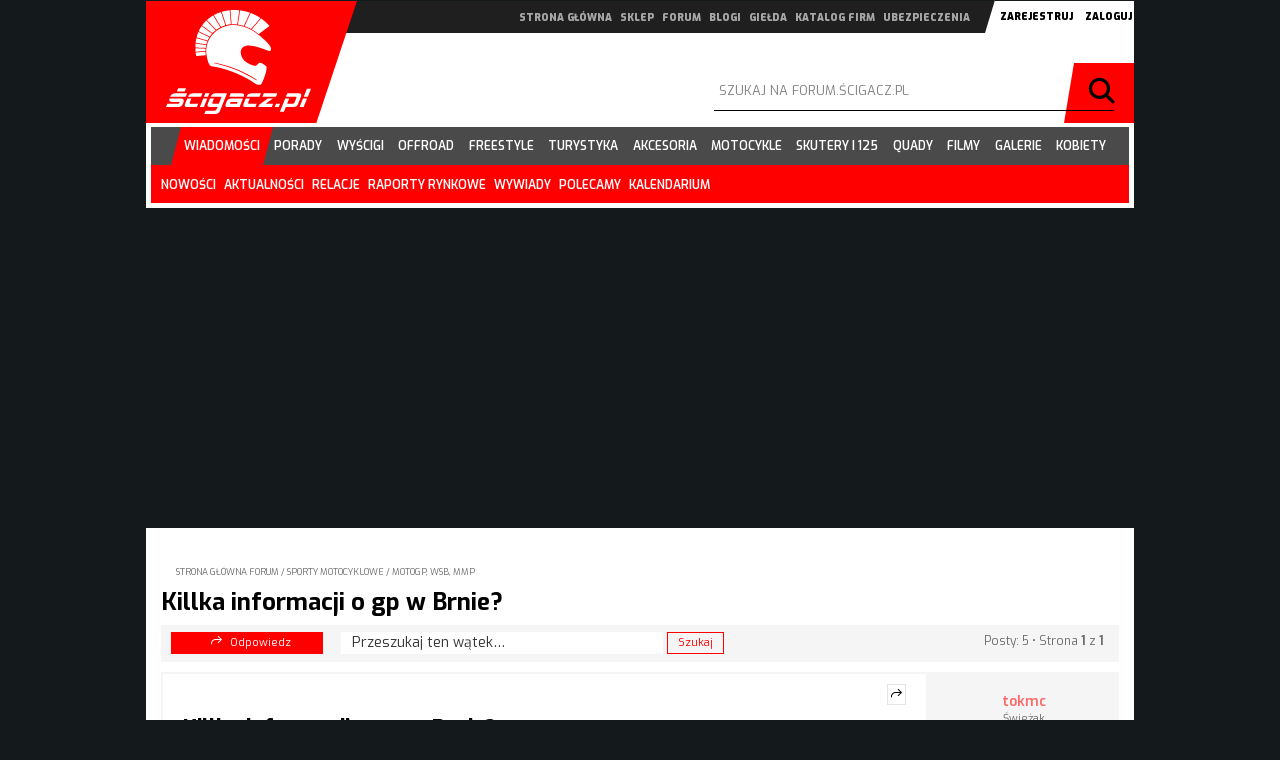

--- FILE ---
content_type: text/html; charset=UTF-8
request_url: https://forum.scigacz.pl/about10380.html
body_size: 54404
content:
<!-- placement Głównego billboardu 960x300 na stronie głównej serwisu   -->
<!--  -->
<!-- kod DFP SG_billboard_main -->
<!-- rozmiar DFP: 300x250, 320x70, 560x120, 950x200, 960x300 -->

<!DOCTYPE html>
<html dir="ltr" lang="pl">
<head>

<meta http-equiv="content-type" content="text/html; charset=UTF-8" />
<meta http-equiv="content-style-type" content="text/css" />
<meta http-equiv="content-language" content="pl" />
<meta http-equiv="imagetoolbar" content="no" />
<meta name="resource-type" content="document" />
<meta name="distribution" content="global" />
<meta name="keywords" content="" />
<meta name="description" content="Zobacz wątek - Killka informacji o gp w Brnie?" />

<!-- TAG Google Analytics 4 dla Ścigacz wszystko --><!-- Google tag (gtag.js) -->
<script async src="https://www.googletagmanager.com/gtag/js?id=G-VE5BK39LHB"></script>
<script>
  window.dataLayer = window.dataLayer || [];
  function gtag(){dataLayer.push(arguments);}
  gtag('js', new Date());

  gtag('config', 'G-VE5BK39LHB');
</script>


<!-- TAG Google Analytics 4 dla forum --><!-- Google tag (gtag.js) -->
<script async src="https://www.googletagmanager.com/gtag/js?id=G-Y84J7SN38H"></script>
<script>
  window.dataLayer = window.dataLayer || [];
  function gtag(){dataLayer.push(arguments);}
  gtag('js', new Date());

  gtag('config', 'G-Y84J7SN38H');
</script>

<!-- GDPR Policy by Google -->
 
<script async src="https://pagead2.googlesyndication.com/pagead/js/adsbygoogle.js?client=ca-pub-6663269887505849"
     crossorigin="anonymous"></script>

<script data-ad-client="ca-pub-6663269887505849" async src="https://pagead2.googlesyndication.com/pagead/js/adsbygoogle.js"></script>

<!-- Facebook Pixel Code -->
<script>
  !function(f,b,e,v,n,t,s)
  {if(f.fbq)return;n=f.fbq=function(){n.callMethod?
  n.callMethod.apply(n,arguments):n.queue.push(arguments)};
  if(!f._fbq)f._fbq=n;n.push=n;n.loaded=!0;n.version='2.0';
  n.queue=[];t=b.createElement(e);t.async=!0;
  t.src=v;s=b.getElementsByTagName(e)[0];
  s.parentNode.insertBefore(t,s)}(window, document,'script',
  'https://connect.facebook.net/en_US/fbevents.js');
  fbq('init', '505297656647165');
  fbq('track', 'PageView');
</script>
<noscript><img height="1" width="1" style="display:none"
  src="https://www.facebook.com/tr?id=505297656647165&ev=PageView&noscript=1"
/></noscript>
<!-- End Facebook Pixel Code -->




<title>Zobacz wątek - Killka informacji o gp w Brnie?</title>

<link rel="alternate" type="application/atom+xml" title="Kanał - Forum motocyklowe Ścigacz.pl" href="http://forum.scigacz.pl/feed.php" /><link rel="alternate" type="application/atom+xml" title="Kanał - Najnowsze wątki" href="http://forum.scigacz.pl/feed.php?mode=topics" /><link rel="alternate" type="application/atom+xml" title="Kanał - Dział - MotoGP, WSB, MMP" href="http://forum.scigacz.pl/feed.php?f=3" /><link rel="alternate" type="application/atom+xml" title="Kanał - Wątek - Killka informacji o gp w Brnie?" href="http://forum.scigacz.pl/feed.php?f=3&amp;t=10380" />

<link href="https://fonts.googleapis.com/css?family=Exo:200,400,500,600,700,900" rel="stylesheet" type="text/css">
<script type="text/javascript">
// <![CDATA[
	var jump_page = 'Wprowadź numer strony, do której chcesz przejść:';
	var on_page = '1';
	var per_page = '';
	var base_url = '';
	var style_cookie = 'phpBBstyle';
	var style_cookie_settings = '; path=/; domain=.scigacz.pl';
	var onload_functions = new Array();
	var onunload_functions = new Array();

	

	/**
	* Find a member
	*/
	function find_username(url)
	{
		popup(url, 760, 570, '_usersearch');
		return false;
	}

	/**
	* New function for handling multiple calls to window.onload and window.unload by pentapenguin
	*/
	window.onload = function()
	{
		for (var i = 0; i < onload_functions.length; i++)
		{
			eval(onload_functions[i]);
		}
	};

	window.onunload = function()
	{
		for (var i = 0; i < onunload_functions.length; i++)
		{
			eval(onunload_functions[i]);
		}
	};

// ]]>
</script>
<script type="text/javascript" src="./styles/scigacz/template/styleswitcher.js"></script>
<script type="text/javascript" src="./styles/scigacz/template/forum_fn.js"></script>

<link href="./styles/scigacz/theme/print.css" rel="stylesheet" type="text/css" media="print" title="printonly" />
<link href="./style.php?id=2&amp;lang=pl&amp;sid=539a70471f7d957dafcec75fa67b99a6" rel="stylesheet" type="text/css" media="screen, projection" />

<link href="./styles/scigacz/theme/normal.css" rel="stylesheet" type="text/css" title="A" />
<link href="./styles/scigacz/theme/medium.css" rel="alternate stylesheet" type="text/css" title="A+" />
<link href="./styles/scigacz/theme/large.css" rel="alternate stylesheet" type="text/css" title="A++" />



<meta content="width=device-width, initial-scale=1, maximum-scale=1, user-scalable=no" name="viewport">

<link href="//static2.scigacz.pl/build/css/forum.css" rel="stylesheet" type="text/css" />

<script src="//static2.scigacz.pl/build/public/lib/jquery/dist/jquery.min.js"></script>

<script type="text/javascript" src="//static.scigacz.pl/jsnc/z_logo_adb_checker_forum.js"></script>

<script type='text/javascript'>
(function() {
var useSSL = 'https:' == document.location.protocol;
var src = (useSSL ? 'https:' : 'http:') +
'//www.googletagservices.com/tag/js/gpt.js';
document.write('<scr' + 'ipt src="' + src + '"></scr' + 'ipt>');
})();
</script>

<!-- Sledzenie statystyk forum --><!-- Global site tag (gtag.js) - Google Analytics -->
<script async src="https://www.googletagmanager.com/gtag/js?id=UA-21638522-5"></script>
<script>
  window.dataLayer = window.dataLayer || [];
  function gtag(){dataLayer.push(arguments);}
  gtag('js', new Date());

  gtag('config', 'UA-21638522-5');
</script>

<!-- Sledzenie statystyk - scigacz wszystko --><!-- Global site tag (gtag.js) - Google Analytics -->
<script async src="https://www.googletagmanager.com/gtag/js?id=UA-21638522-4"></script>
<script>
  window.dataLayer = window.dataLayer || [];
  function gtag(){dataLayer.push(arguments);}
  gtag('js', new Date());

  gtag('config', 'UA-21638522-4');
</script>


<script charset='UTF-8' src='https://app.push-ad.com/?run=api/integration/963a8b406db6c97a2d51f1084ee90448b9b6f2f1d3c4a674b22a0e2fa1bece58.js' async></script>

<!-- Google Tag Manager -->
<script>(function(w,d,s,l,i){w[l]=w[l]||[];w[l].push(
{'gtm.start': new Date().getTime(),event:'gtm.js'}

);var f=d.getElementsByTagName(s)[0],
j=d.createElement(s),dl=l!='dataLayer'?'&l='+l:'';j.async=true;j.src=
'https://www.googletagmanager.com/gtm.js?id='+i+dl;f.parentNode.insertBefore(j,f);
})(window,document,'script','dataLayer','GTM-WR8HMFR');</script>
<!-- End Google Tag Manager -->
</head>

<!-- AdSense z konta nowego -->
<script data-ad-client="ca-pub-6663269887505849" async src="https://pagead2.googlesyndication.com/pagead/js/adsbygoogle.js"></script>

<!-- auto ads -->
<script data-ad-client="ca-pub-6663269887505849" async src="https://pagead2.googlesyndication.com/pagead/js/adsbygoogle.js"></script>

<body id="phpbb" class="section-viewtopic ltr rwd forum">

<!-- Google Tag Manager (noscript) -->
<noscript><iframe src="https://www.googletagmanager.com/ns.html?id=GTM-WR8HMFR"
height="0" width="0" style="display:none;visibility:hidden"></iframe></noscript>
<!-- End Google Tag Manager (noscript) --><!-- /106258004/FM_bg_premium --><!-- /106258004/Z_LOGO_ADB_CHECKER -->
          <div id='div-gpt-ad-1458476931625-0' style='height:1px;'>
            <script type='text/javascript'>
            googletag.cmd.push(function() { googletag.display('div-gpt-ad-1458476931625-0'); });
            </script>
          </div>

  <div class="wrap" id="wrap">
    <div class="container">
      <div class="row">
        <div id="main-top">
          <div id="main-logo">
            <h1><a href="/">Scigacz.pl</a></h1>
          </div>
          <div id="ad-main-top-header">
          <!-- /106258004/FM_logobrand_main -->          
          <div id='div-gpt-ad-1499420689719-1' >          
          <script>          
          googletag.cmd.push(function() { googletag.display('div-gpt-ad-1499420689719-1'); });          
          </script>          
          </div>
          </div>
          <div id="main-top-bar">
            <div class="chapters-nav">
              <button id="chapters-nav-toggle">menu działów</button>
              <nav>
                <ul>
                  <li><a href="https://www.scigacz.pl/">strona główna</a></li>
                  <li><a href="https://sklep.scigacz.pl/">sklep</a></li>
                  <li><a href="https://forum.scigacz.pl/">forum</a></li>
                  <li><a href="https://riderblog.pl/">blogi</a></li>
                  <li><a href="https://gielda.scigacz.pl/">giełda</a></li>
                  <li><a href="https://www.scigacz.pl/Katalog_motocyklowy,1,cz.html">katalog firm</a></li>
                  <li><a rel="nofollow" target="_blank" href="https://motocyklowe.pakietydealerskie.pl/indexlw1.php">ubezpieczenia</a></li>
                </ul>
              </nav>
            </div>
            
            <div id="login-wrap">
              
              <button onclick="window.location='./ucp.php?mode=register&amp;sid=539a70471f7d957dafcec75fa67b99a6'">Zarejestruj</button>
              
              <button id="login-toggle" class="nav-mob-btn">Zaloguj</button>
              <form id="login" method="post" action="./ucp.php?mode=login&amp;sid=539a70471f7d957dafcec75fa67b99a6">
                <div id="form-login-in">
                  <input type="text" name="username" placeholder="nick">
                  <input type="password" name="password" placeholder="hasło">
                  <button name="login" type="submit">zaloguj</button>
                </div>
                <input type="hidden" name="redirect" value="./viewtopic.php?t=10380&amp;sid=539a70471f7d957dafcec75fa67b99a6" />

              </form>              
            </div>
            
          </div>

          <div id="search-wrap">
            <button id="search-toggle" class="nav-mob-btn">szukaj</button>
            <form id="search" method="post" action="./search.php?sid=539a70471f7d957dafcec75fa67b99a6">
              <div class="r">
                <input type="text" name="keywords" placeholder="szukaj na forum.ścigacz.pl" value="" />               
              </div>
              <div class="submit">
                <button type="submit">Szukaj</button>
              </div>
            </form>
          </div>
        </div>
        <!-- top end --><!-- main-menu -->
        <div id="main-nav-wrap">
          <div id="main-nav">
            <button id="main-nav-toggle" class="nav-mob-btn">menu</button>
            <div class="container no-padding">
              <nav>
				<div class="chapters-nav">					
					<ul>
						<li><a href="https://www.scigacz.pl">strona główna</a></li>
						<li><a href="https://sklep.scigacz.pl/">sklep</a></li>
						<li><a href="https://forum.scigacz.pl/">forum</a></li>
						<li><a href="https://riderblog.pl/">blogi</a></li>
						<li><a href="https://grupy.scigacz.pl/">grupy</a></li>
						<li><a href="https://gielda.scigacz.pl/">giełda</a></li>
						<li><a href="https://scigacz.pl/Katalog_motocyklowy,1,cz.html">katalog firm</a></li>
                                                <li><a rel="nofollow" target="_blank" href="https://motocyklowe.pakietydealerskie.pl/indexlw1.php">ubezpieczenia</a></li>
					</ul>					
				</div>
				<ul class="main-menu">
                  <li class="active"><a href="https://www.scigacz.pl/Wiadomosci,100.html"><span>wiadomości</span></a>
                    <ul>
                      <!--<li><a href="https://www.scigacz.pl/Rajd,Dakar,22443.html">rajd dakar</a>
                      </li>-->
                      <li><a href="https://www.scigacz.pl/Najnowsze,w,serwisie,1981.html">nowości</a>
                      </li>
                      <li><a href="https://www.scigacz.pl/Aktualnosci,6.html">aktualności</a>
                      </li>
                      <li><a href="https://www.scigacz.pl/Relacje,z,imprez,881.html">relacje</a>
                      </li>
                      <li><a href="https://www.scigacz.pl/Rynek,motocyklowy,raporty,4692.html">raporty rynkowe</a>
                      </li>
                      <li><a href="https://www.scigacz.pl/Wywiady,1978.html">wywiady</a>
                      </li>
                      <li><a href="https://www.scigacz.pl/Polecamy,1773.html">polecamy</a>
                      </li>
                      <li class="last"><a href="https://www.scigacz.pl/Imprezy,motocyklowe,1932.html">kalendarium</a>
                      </li>
                    </ul>
                  </li>
                  <li><a href="https://www.scigacz.pl/Porady,dla,motocyklistow,237.html"><span>porady</span></a>
                    <ul>
                      <li><a href="https://www.scigacz.pl/Slownik,motocyklowy,leksykon,motoryzacyjny,dla,motocyklistow,12573.html">słownik motocyklowy</a>
                      </li>
                      <li><a href="https://www.scigacz.pl/Pierwsze,kroki,240.html">nauka jazdy</a>
                      </li>
                      <li><a href="https://www.scigacz.pl/Sprzet,9759.html">sprzęt</a>
                      </li>
                      <li><a href="https://www.scigacz.pl/Technika,jazdy,243.html">technika jazdy</a>
                      </li>
                      <li><a href="https://www.scigacz.pl/Prawo,239.html">prawo</a>
                      </li>
                      <li><a href="https://www.scigacz.pl/Mechanika,motocyklowa,244.html">mechanika</a>
                      </li>
                      <li><a href="https://www.scigacz.pl/Bezpieczenstwo,242.html">bezpieczeństwo</a>
                      </li>
                      <li><a href="https://www.scigacz.pl/Obsluga,motocykla,241.html">eksploatacja</a>
                      </li>
                      <li><a href="https://www.scigacz.pl/Sporty,motocyklowe,238.html">sporty</a>
                      </li>
                      <li><a href="https://www.scigacz.pl/Jazda,ekstremalna,245.html">freestyle</a>
                      </li>
                      <li><a href="https://www.scigacz.pl/Skutery,4676.html">skutery</a>
                      </li>
                      <li class="last"><a href="https://www.scigacz.pl/Savoir-vivre,9760.html">savoir-vivre</a>
                      </li>
                    </ul>
                  </li>
                  <li><a href="https://www.scigacz.pl/Wyscigi,motocyklowe,78.html"><span>wyścigi</span></a>
                    <ul>
                      <li><a href="https://www.scigacz.pl/WMMP,81.html">wmmp</a>
                      </li>
                      <li><a href="https://www.scigacz.pl/MotoGP,622.html">motogp</a>
                      </li>
                      <li><a href="https://www.scigacz.pl/WSBK,640.html">wsbk</a>
                      </li>
                      <li><a href="https://www.scigacz.pl/Gymkhana,18612.html">gymkhana</a>
                      </li>
                      <li class="last"><a href="https://www.scigacz.pl/Inne,2898.html">inne</a>
                      </li>
                    </ul>
                  </li>
                  <li><a href="https://www.scigacz.pl/Offroad,2254.html"><span>offroad</span></a>
                    <ul>
                      <li><a href="https://www.scigacz.pl/Motocross,2723.html">motocross</a>
                      </li>
                      <li><a href="https://www.scigacz.pl/Enduro,1804.html">enduro</a>
                      </li>
                      <li><a href="https://www.scigacz.pl/Cross,Country,13549.html">cross country</a>
                      </li>
                      <li><a href="https://www.scigacz.pl/Supermoto,1966.html">supermoto</a>
                      </li>
                      <li class="last"><a href="https://www.scigacz.pl/Trial,2726.html">trial</a>
                      </li>
                    </ul>
                  </li>
                  <li><a href="https://www.scigacz.pl/Freestyle,4714.html"><span>freestyle</span></a>
                    <ul>
                      <li><a href="https://www.scigacz.pl/FMX,2724.html">fmx</a>
                      </li>
                      <li class="last"><a href="https://www.scigacz.pl/Stunt,4716.html">stunt</a>
                      </li>
                    </ul>
                  </li>
                  <li><a href="https://www.scigacz.pl/Turystyka,motocyklowa,2248.html"><span>turystyka</span></a>
                    <ul>
                      <li></li>
                    </ul>
                  </li>
                  <li><a href="https://www.scigacz.pl/Akcesoria,motocyklowe,2247.html"><span>akcesoria</span></a>
                    <ul>
                      <li><a href="https://www.scigacz.pl/Testy,akcesoriow,21336.html">testy</a>
                      </li>
                      <li><a href="https://www.scigacz.pl/Kaski,motocyklowe,4983.html">kaski</a>
                      </li>
                      <li><a href="https://www.scigacz.pl/Opony,motocyklowe,5013.html">opony</a>
                      </li>
                      <li><a href="https://www.scigacz.pl/Odziez,Motocyklowa,5172.html">odzież</a>
                      </li>
                      <li><a href="https://www.scigacz.pl/Kombinezony,Motocyklowe,5160.html">kombinezony</a>
                      </li>
                      <li><a href="https://www.scigacz.pl/Buty,Motocyklowe,5163.html">buty</a>
                      </li>
                      <li><a href="https://www.scigacz.pl/Rekawiczki,Motocyklowe,5079.html">rękawiczki</a>
                      </li>
                      <li><a href="https://www.scigacz.pl/Elektronika,komunikacja,i,nawigacja,5953.html">elektronika</a>
                      </li>
                      <li><a href="https://www.scigacz.pl/Protectory,5076.html">protektory</a>
                      </li>
                      <li><a href="https://www.scigacz.pl/Kufry,i,torby,motocyklowe,5022.html">kufry</a>
                      </li>
                      <li><a href="https://www.scigacz.pl/Gogle,i,Okulary,Motocyklowe,5073.html">gogle</a>
                      </li>
                      <li class="last"><a href="https://www.scigacz.pl/Pozostale,akcesoria,motocyklowe,8757.html">inne</a>
                      </li>
                    </ul>
                  </li>
                  <li><a href="https://www.scigacz.pl/Akcesoria,motocyklowe,2247.html"><span>motocykle</span></a>
                    <ul>
                      <li><a href="https://www.scigacz.pl/Motocykle,103.html">katalog motocykli</a>
                      </li>
                      <li><a href="https://www.scigacz.pl/Testy,motocykli,1044.html">testy</a>
                      </li>
                      <li><a href="https://www.scigacz.pl/Motonowosci,54.html">nowości</a>
                      </li>
                      <li><a href="https://www.scigacz.pl/Motocykle,uzywane,599.html">motocykle używane</a>
                      </li>
                      <li><a href="https://www.scigacz.pl/Motocykle,egzotyczne,spostrzezenia,71.html">egzotyczne</a>
                      </li>
                      <li class="last"><a href="https://www.scigacz.pl/Imprezy,motocyklowe,1932.html">kalendarium imprez</a>
                      </li>
                    </ul>
                  </li>
                  <li><a href="https://www.scigacz.pl/Skutery,7.html"><span>skutery i 125</span></a>
                    <ul>
                      <li><a href="https://www.scigacz.pl/Skutery,i,125-tki,3968.html">katalog skuterów i 125</a>
                      </li>
                      <li><a href="https://www.scigacz.pl/Ze,swiata,skuterow,i,125-tek,1782.html">wiadomości</a>
                      </li>
                      <li><a href="https://www.scigacz.pl/Testujemy,skutery,6245.html">testy</a>
                      </li>
                      <li><a href="https://www.scigacz.pl/Skutery,4676.html">porady</a>
                      </li>
                      <li class="last"><a href="https://www.scigacz.pl/Imprezy,motocyklowe,1932,kat,skutery_polska.html">kalendarium imprez</a>
                      </li>
                    </ul>
                  </li>
                  <li><a href="https://www.scigacz.pl/Quady,2091.html"><span>quady</span></a>
                    <ul>
                      <li><a href="https://www.scigacz.pl/Quady,i,ATV,Baza,9392.html">katalog quadów i atv</a>
                      </li>
                      <li><a href="https://www.scigacz.pl/Aktualnosci,2771.html">wiadomości</a>
                      </li>
                      <li><a href="https://www.scigacz.pl/Testy,quadow,6418.html">testy</a>
                      </li>
                      <li><a href="https://www.scigacz.pl/Przeprawy,quadowe,7499.html">przeprawy</a>
                      </li>
                      <li><a href="https://www.scigacz.pl/Supermoto,quadow,7501.html">supermoto</a>
                      </li>
                      <li><a href="https://www.scigacz.pl/Motocross,quadow,7500.html">motocross</a>
                      </li>
                      <li><a href="https://www.scigacz.pl/Cross-country,quadow,7502.html">cross country</a>
                      </li>
                      <li class="last"><a href="https://www.scigacz.pl/Imprezy,motocyklowe,1932,kat,quady_polska.html">kalendarium imprez</a>
                      </li>
                    </ul>
                  </li>
                  <li><a href="https://filmy.scigacz.pl/"><span>filmy</span></a>
                    <ul>
                      <li><a href="https://www.scigacz.pl/Hydepark,2277.html">hydepark</a>
                      </li>
                      <li><a href="https://www.scigacz.pl/Teledyski,2004.html">teledyski</a>
                      </li>
                      <li><a href="https://www.scigacz.pl/Wypadki,13.html">wypadki</a>
                      </li>
                      <li><a href="https://www.scigacz.pl/Czad,12.html">jazda</a>
                      </li>
                      <li><a href="https://www.scigacz.pl/Technika,14.html">technika</a>
                      </li>
                      <li><a href="https://www.scigacz.pl/Wsady,2345.html">wsady</a>
                      </li>
                      <li class="last"><a href="https://www.scigacz.pl/Inne,15.html">inne</a>
                      </li>
                    </ul>
                  </li>
                  <li><a href="https://www.scigacz.pl/Galeria,1766.html"><span>galerie</span></a>
                    <ul>
                      <li><a href="https://www.scigacz.pl/Galerie,foto,2025.html">galerie foto</a>
                      </li>
                      <li><a href="https://www.scigacz.pl/Zdjecia,motocykli,938.html">zdjęcia</a>
                      </li>
                      <li class="last"><a href="https://www.scigacz.pl/Tapety,954.html">tapety na pulpit</a>
                      </li>
                    </ul>
                  </li>
                  <li><a href="https://www.scigacz.pl/Kobiety,7647.html"><span>kobiety</span></a>
                    <ul>
                      <li></li>
                    </ul>
                  </li>
                </ul>
              </nav>
              <div id="progressbar-wrap">
                <progress value="0"></progress>
              </div>
            </div>
          </div>
        </div>

        <div id="main-ad-wrap" class="contInAdv">
          <!-- /106258004/FM_billboard_main -->

 <style>


    #ad_billboard_news {
      margin: 0px auto;
      margin-top: 0px;
      text-align: left;
      background: #eeeeee;
      background: -moz-linear-gradient(top, #eeeeee 0%, #f7f7f7 100%);
      background: -webkit-linear-gradient(top, #eeeeee 0%, #f7f7f7 100%);
      background: linear-gradient(to bottom, #eeeeee 0%, #f7f7f7 100%);
      filter: progid:DXImageTransform.Microsoft.gradient(startColorstr='#eeeeee', endColorstr='#f7f7f7', GradientType=0);
    }

    @media screen and (min-width: 991px) {
      #ad_billboard_news {
        width: 960px;
        overflow: hidden;
      }
    }

    .ad_billboard_news--row {}

    .ad_billboard_news--left {
      text-align: center;
      position: relative;
      padding: 0rem;
    }

    .ad_billboard_news--left .media {
      height: 100%;
      min-width: 400px;
      min-height: 260px;
    }

    .ad_billboard_news--left #blind {
      position: absolute;
	  left:50%;
	  margin-left: -200px;
	  top:0;
	  width:400px;            
	  height: 280px;
      overflow: hidden;
    }

	@media screen and (min-width: 991px) {
		.ad_billboard_news--left #blind {			
			top:28px;			
	        margin-top: 0px;
		}
		
		.ad_billboard_news--left #player {
/*            padding: 15px 40px 0 40px; */
			margin-top: 30px;
			margin-bottom: 20px;
		}
	}

    @media screen and (min-width: 991px) {
      .ad_billboard_news--row {
        display: flex;
      }

      .ad_billboard_news--left {
         padding: 0 40px 0 0px;
         width: 50%; 
      }

      .ad_billboard_news--right {
/*        padding: 0 20px 0 60px; */
		width: 50%;
      }
    }

	#ad_billboard_news .media img {
	  width: 500px;
	  height: 280px;
	  margin-top: 18px;
	  height: auto;
	}

    @media screen and (min-width: 991px) {
		#ad_billboard_news .media img {
		  width: 400px;
		  height: 280px;
		  margin-top: 18px;
		  height: auto;
		}
	}
	
/*    #ad_billboard_news--left .media img {
      width: 1000px;
      height: 260px;
    }
*/
	
    #ad_billboard_news .media video {
      width: 100%;
	  margin-top: 18px;
      height: auto;
    }

    #ad_billboard_news .text {
      padding: 2rem
    }

    @media screen and (min-width: 991px) {
      #ad_billboard_news .text {
        padding: 2rem 0
      }
    }

    #ad_billboard_news .text h3 {
      font-size: 2.6rem;
      font-weight: bold;
      line-height: 1.3;
      margin: 0.0rem 0 0 0 !important;
    }

    #ad_billboard_news .text p {
      margin: .5rem 0 0 0 !important;
    }

    #ad_billboard_news .text .btn {
      text-align: left;
      padding: .8rem;
      margin-top: .5rem;
      font-size: 1.3rem;
      line-height: 1.2;
      display: inline-block;
      width: 100%
    }

    #ad_billboard_news a:hover .text h3 {
      text-decoration: underline;
    }

    #ad_billboard_news a:hover .text p {
      color: #6d6d6d;
    }

</style>


<style>

  #animation_container {
	margin:auto;
	width: 100%;
  }
  

</style>


<!-- write your code here -->
<script src="https://code.createjs.com/1.0.0/createjs.min.js"></script>
<script src="https://www.scigacz.pl/codeimgs/2025/2025_11_Triumph_wyprzedarz_screening/2025_10_Triumph_wyprzedarz_980x320.js"></script>
<script>
var canvas, stage, exportRoot, anim_container, dom_overlay_container, fnStartAnimation;
function init() {
	canvas = document.getElementById("canvas");
	anim_container = document.getElementById("animation_container");
	dom_overlay_container = document.getElementById("dom_overlay_container");
	var comp=AdobeAn.getComposition("51666D013557944F9D26EC90CB8357E3");
	var lib=comp.getLibrary();
	var loader = new createjs.LoadQueue(false);
	loader.addEventListener("fileload", function(evt){handleFileLoad(evt,comp)});
	loader.addEventListener("complete", function(evt){handleComplete(evt,comp)});
	var lib=comp.getLibrary();
	loader.loadManifest(lib.properties.manifest);
}
function handleFileLoad(evt, comp) {
	var images=comp.getImages();	
	if (evt && (evt.item.type == "image")) { images[evt.item.id] = evt.result; }	
}
function handleComplete(evt,comp) {
	//This function is always called, irrespective of the content. You can use the variable "stage" after it is created in token create_stage.
	var lib=comp.getLibrary();
	var ss=comp.getSpriteSheet();
	var queue = evt.target;
	var ssMetadata = lib.ssMetadata;
	for(i=0; i<ssMetadata.length; i++) {
		ss[ssMetadata[i].name] = new createjs.SpriteSheet( {"images": [queue.getResult(ssMetadata[i].name)], "frames": ssMetadata[i].frames} )
	}
	exportRoot = new lib._2025_10_Triumph_wyprzedarz_980x320();
	stage = new lib.Stage(canvas);	
	//Registers the "tick" event listener.
	fnStartAnimation = function() {
		stage.addChild(exportRoot);
		createjs.Ticker.framerate = lib.properties.fps;
		createjs.Ticker.addEventListener("tick", stage);
	}	    
	//Code to support hidpi screens and responsive scaling.
	AdobeAn.makeResponsive(true,'both',false,1,[canvas,anim_container,dom_overlay_container]);	
	AdobeAn.compositionLoaded(lib.properties.id);
	fnStartAnimation();
}

document.addEventListener('DOMContentLoaded', function() {
//     alert("Ready!");
	init();
}, false);

</script>


<a href="https://www.scigacz.pl/codeboard/__click.php?creation=Billboard_960%2F2025_12_Triumph_Wyprzedaz_screening%5E20251201%5E20251231%5E1000000%5EACFGJKLMNOPQTVWYZ%5E100%5E-%5E-%5E.php&url=https%3A%2F%2Fwww.triumphmotorcycles.pl%2Flatest-offers%3Futm_source%3DWWW_SCIGACZ_PL%26utm_medium%3DWWW_SCIGACZ_PL_SCREENING%26utm_campaign%3DWWW_SCIGACZ_PL_TRIUMPH_WYPRZEDAZ" rel="nofollow" target="_blank">

	<div id="animation_container" style="background-color:rgba(255, 255, 255, 0.00); width:980px; height:320px">
		<canvas id="canvas" width="980" height="320" style="position: absolute; display: block; background-color:rgba(255, 255, 255, 0.00);"></canvas>
		<div id="dom_overlay_container" style="pointer-events:none; overflow:hidden; width:980px; height:320px; position: absolute; left: 0px; top: 0px; display: block;">
		</div>
	</div>
</a>
	

<style> 
body, 
body.triumph_sub {  background: #14191c  
                url("https://www.scigacz.pl/codeimgs/2025/2025_11_Triumph_wyprzedarz_screening/tlo.jpg") 
                no-repeat top center; 
                background-attachment: fixed; 
            }


@media screen and (max-width: 1680px) { 
	body, 
	body.triumph_sub {  background: #14191c  
					url("https://www.scigacz.pl/codeimgs/2025/2025_11_Triumph_wyprzedarz_screening/tlo_1600.jpg") 
					no-repeat top center; 
					background-attachment: fixed; 
				}
}

@media screen and (max-width: 1400px) { 
	body, 
	body.triumph_sub {  background: #14191c  
					url("https://www.scigacz.pl/codeimgs/2025/2025_11_Triumph_wyprzedarz_screening/tlo_1366.jpg") 
					no-repeat top center; 
					background-attachment: fixed; 
				}
}


@media screen and (max-width: 1280px) { 
	body, 
	body.triumph_sub {  background: #14191c  
					url("https://www.scigacz.pl/codeimgs/2025/2025_11_Triumph_wyprzedarz_screening/tlo_1366.jpg") 
					no-repeat top center; 
					background-attachment: fixed; 
				}
}


@media screen and (max-width: 1000px) { 
	body, 
	body.triumph_sub {  background: #14191c  
					url("https://www.scigacz.pl/codeimgs/2025/2025_11_Triumph_wyprzedarz_screening/tlo_mob.jpg") 
					no-repeat top center; 
					background-attachment: fixed; 
				}
}

@media screen and (max-width: 1000px) {
	#main-ad-wrap .ad-billboard-wrap {
   	 margin-top:225px;
	}
}

</style>

<style>
.contInAdv{
background: none;
}
#contIn{
box-shadow: none;
}
</style>


<script type='text/javascript'><!-- // --><![CDATA[

var $tlo_premium_klikalne_lewy_link = "https://www.scigacz.pl/codeboard/__click.php?creation=Billboard_960%2F2025_12_Triumph_Wyprzedaz_screening%5E20251201%5E20251231%5E1000000%5EACFGJKLMNOPQTVWYZ%5E100%5E-%5E-%5E.php&url=https%3A%2F%2Fwww.triumphmotorcycles.pl%2Flatest-offers%3Futm_source%3DWWW_SCIGACZ_PL%26utm_medium%3DWWW_SCIGACZ_PL_SCREENING%26utm_campaign%3DWWW_SCIGACZ_PL_TRIUMPH_WYPRZEDAZ";

var $tlo_premium_klikalne_prawy_link = "https://www.scigacz.pl/codeboard/__click.php?creation=Billboard_960%2F2025_12_Triumph_Wyprzedaz_screening%5E20251201%5E20251231%5E1000000%5EACFGJKLMNOPQTVWYZ%5E100%5E-%5E-%5E.php&url=https%3A%2F%2Fwww.triumphmotorcycles.pl%2Flatest-offers%3Futm_source%3DWWW_SCIGACZ_PL%26utm_medium%3DWWW_SCIGACZ_PL_SCREENING%26utm_campaign%3DWWW_SCIGACZ_PL_TRIUMPH_WYPRZEDAZ";

// ]]></script>

<script type="text/javascript" src="https://static.scigacz.pl/jsnc/jsnc.js"></script>

		<!-- Global site tag (gtag.js) - Google Analytics nowy Tag GA4 Test 1.0 --> 
 <script async src="https://www.googletagmanager.com/gtag/js?id=G-EGC4GEL8Q0"></script> 
 <script> 
window.dataLayer = window.dataLayer || []; 
   function gtag(){dataLayer.push(arguments);} 
   gtag('js', new Date()); 
  
 		gtag('config', 'G-EGC4GEL8Q0', { 
		'page_title' : '2026_01_Triumph_Wyprzedaz_screening', 
 		'page_location': '/Billboard_960/2026_01_Triumph_Wyprzedaz_screening'
 		}); 
 </script> 
		<!-- Global site tag (gtag.js) - Google Analytics nowy Tag GA4 Test 1.1 --> 
<script async src="https://www.googletagmanager.com/gtag/js?id=G-EGC4GEL8Q0"></script> 
<script> 
window.dataLayer = window.dataLayer || []; 
  function gtag(){dataLayer.push(arguments);} 
  gtag('js', new Date()); 
 
		gtag('config', 'G-EGC4GEL8Q0', { 
		'page_title' : '2026_01_Triumph_Wyprzedaz_screening', 
		'page_location': '/Billboard_960/2026_01_Triumph_Wyprzedaz_screening'
		}); 
</script> 
<!-- strt --><div style="position:absolute; bottom: 1px; right 1px;"><img width="1" height="1" src="https://www.scigacz.pl/codeboard/__delivery.php?creation=Billboard_960/2026_01_Triumph_Wyprzedaz_screening^20251231^20260131^500000^ACFGJKLMNOPQTVWYZ^500^-^-^.php&forum=1" style="width: 1px; height: 1px;" alt="NAS Analytics TAG"/></div><!-- end -->


          <div id='alternate_ad_billboard'> </div>
        </div>       
         <div id="main-content">    
          	<div class="container">
                <div class="breadcrumb">
                   <a href="./index.php?sid=539a70471f7d957dafcec75fa67b99a6">Strona główna forum</a>  / <a href="./viewforum.php?f=40&amp;sid=539a70471f7d957dafcec75fa67b99a6">Sporty motocyklowe</a> / <a href="./viewforum.php?f=3&amp;sid=539a70471f7d957dafcec75fa67b99a6">MotoGP, WSB, MMP</a>
                 </div>
<h2><a href="./viewtopic.php?f=3&amp;t=10380&amp;sid=539a70471f7d957dafcec75fa67b99a6">Killka informacji o gp w Brnie?</a></h2>
<!-- NOTE: remove the style="display: none" when you want to have the forum description on the topic body --><div style="display: none !important;">Dla fanów i zawodników sportów motocyklowych<br />_________<br /></div>

<div class="topic-actions">

	<div class="buttons">
	
		<div class="reply-icon"><a href="./posting.php?mode=reply&amp;f=3&amp;t=10380&amp;sid=539a70471f7d957dafcec75fa67b99a6" title="Odpowiedz"><span class="icon icon-i113_reply"></span>Odpowiedz</a></div>
	
	</div>

	
		<div class="search-box">
			<form method="get" id="topic-search" action="./search.php?sid=539a70471f7d957dafcec75fa67b99a6">
			<fieldset>
				<input class="inputbox search tiny"  type="text" name="keywords" id="search_keywords" size="20" value="Przeszukaj ten wątek…" onclick="if(this.value=='Przeszukaj ten wątek…')this.value='';" onblur="if(this.value=='')this.value='Przeszukaj ten wątek…';" />
				<input class="button2" type="submit" value="Szukaj" />
				<input type="hidden" name="t" value="10380" />
<input type="hidden" name="sf" value="msgonly" />
<input type="hidden" name="sid" value="539a70471f7d957dafcec75fa67b99a6" />

			</fieldset>
			</form>
		</div>
	
		<div class="pagination">
			Posty: 5
			 &bull; Strona <strong>1</strong> z <strong>1</strong>
		</div>
	

</div>
<div class="clear"></div>


	<div id="p108578" class="post bg2">
		<div class="inner">
			<div class="postbody">
				
					<ul class="profile-icons">
						<li class="quote-icon"><a href="./posting.php?mode=quote&amp;f=3&amp;p=108578&amp;sid=539a70471f7d957dafcec75fa67b99a6" title="Cytuj"><span>Cytuj</span></a></li>
					</ul>
				

				<h3 class="first"><a href="#p108578">Killka informacji o gp w Brnie?</a></h3>
				<p class="author"><a href="./viewtopic.php?p=108578&amp;sid=539a70471f7d957dafcec75fa67b99a6#p108578"><img src="./styles/scigacz/imageset/icon_post_target.gif" width="11" height="9" alt="Post" title="Post" /></a>przez <strong><a href="./memberlist.php?mode=viewprofile&amp;u=5702&amp;sid=539a70471f7d957dafcec75fa67b99a6">tokmc</a></strong> &raquo; 14/8/2007, 14:01 </p>

				

				<div class="content">Witam serdecznie.
<br />Wybieramy się ze znajomymi na wyścig i nikt z nas nie ma biletów:-)
<br />Ponadto planujemy spać pod namiotami ze względów ekonomicznych:-)
<br />Jedziemy pierwszy raz więc bardzo proszę o informację:
<br />-czy uda się kupić bilety na miejscu(oczywiście te najtańsze)
<br />-jak z miejscami na polu namiotowym
<br />Jeśli jest coś o czym powinienem wiedzieć liczę na sugestie.
<br />Z góry dziękuje i pozdrawiam.</div>

				

			</div>
		

		
			<dl class="postprofile" id="profile108578">
			<dt>
				<a href="./memberlist.php?mode=viewprofile&amp;u=5702&amp;sid=539a70471f7d957dafcec75fa67b99a6">tokmc</a>
			</dt>

			<dd>Świeżak</dd>

		<dd>&nbsp;</dd>

		<dd><strong>Posty:</strong> 2</dd><dd><strong>Dołączył(a):</strong> 24/4/2007, 10:30</dd><dd><strong>Lokalizacja:</strong> Nowy Sącz</dd>
			<dd>
				<ul class="profile-icons">
					<li class="pm-icon"><a href="./ucp.php?i=pm&amp;mode=compose&amp;action=quotepost&amp;p=108578&amp;sid=539a70471f7d957dafcec75fa67b99a6" title="Prywatna wiadomość"><span>Prywatna wiadomość</span></a></li>
				</ul>
			</dd>
		

		</dl>
	

		<div class="back2top"><a href="#wrap" class="top" title="Góra">Góra</a></div>
		
		</div>
		
	</div>
  
	<hr class="divider" />  
    
    
    <div class="post bg2">
      <div class="inner">        
        <div>          
          <div class="content">
            <!-- /106258004/FM_box_cnt_300x250 -->
            <center>

<script async src="https://pagead2.googlesyndication.com/pagead/js/adsbygoogle.js"></script>

<!-- FORUM inForum BOX -->

<ins class="adsbygoogle"
     style="display:block"
     data-ad-client="ca-pub-6663269887505849"
     data-ad-slot="6320660642"
     data-ad-format="auto"
     data-full-width-responsive="true"></ins>
<script>
     (adsbygoogle = window.adsbygoogle || []).push({});
</script>


<!-- --------------------------------------- --><!-- --------------------------------------- -->



            </center>
          </div>
        </div>
        
      </div>
    </div>
    <hr class="divider" />
    
	<div id="p108595" class="post bg1">
		<div class="inner">
			<div class="postbody">
				
					<ul class="profile-icons">
						<li class="quote-icon"><a href="./posting.php?mode=quote&amp;f=3&amp;p=108595&amp;sid=539a70471f7d957dafcec75fa67b99a6" title="Cytuj"><span>Cytuj</span></a></li>
					</ul>
				

				<h3 ><a href="#p108595"></a></h3>
				<p class="author"><a href="./viewtopic.php?p=108595&amp;sid=539a70471f7d957dafcec75fa67b99a6#p108595"><img src="./styles/scigacz/imageset/icon_post_target.gif" width="11" height="9" alt="Post" title="Post" /></a>przez <strong><a href="./memberlist.php?mode=viewprofile&amp;u=4154&amp;sid=539a70471f7d957dafcec75fa67b99a6">torowiec</a></strong> &raquo; 14/8/2007, 14:36 </p>

				

				<div class="content">Witaj
<br />z kupnem biletow na miejscu nie bedziesz mial problemu(do nabycia przed glownym wejsciem na tor)
<br />miejsca na polach namiotowym tez znajdziesz ale jesli przyjedziecie zbyt pozno moze byc problem z miejscami na Camp Start(najblizszy toru)
<br />pozdr</div>

				

			</div>
		

		
			<dl class="postprofile" id="profile108595">
			<dt>
				<a href="./memberlist.php?mode=viewprofile&amp;u=4154&amp;sid=539a70471f7d957dafcec75fa67b99a6">torowiec</a>
			</dt>

			<dd>Świeżak</dd>

		<dd>&nbsp;</dd>

		<dd><strong>Posty:</strong> 401</dd><dd><strong>Dołączył(a):</strong> 16/2/2007, 10:36</dd><dd><strong>Lokalizacja:</strong> Gorny Slask</dd>
			<dd>
				<ul class="profile-icons">
					<li class="pm-icon"><a href="./ucp.php?i=pm&amp;mode=compose&amp;action=quotepost&amp;p=108595&amp;sid=539a70471f7d957dafcec75fa67b99a6" title="Prywatna wiadomość"><span>Prywatna wiadomość</span></a></li>
				</ul>
			</dd>
		

		</dl>
	

		<div class="back2top"><a href="#wrap" class="top" title="Góra">Góra</a></div>
		
		</div>
		
	</div>
  
	<hr class="divider" />  
    
    
    <div class="post bg2">
      <div class="inner">        
        <div>          
          <div class="content">
            <!-- /106258004/FM_box_cnt_300x250 -->
            <center>

<script data-adscript src='https://servedbysmart.com?uid=5cd96c89475de80012f86112&w=300&h=250&click='></script>

            </center>
          </div>
        </div>
        
      </div>
    </div>
    <hr class="divider" />
    
	<div id="p109185" class="post bg2">
		<div class="inner">
			<div class="postbody">
				
					<ul class="profile-icons">
						<li class="quote-icon"><a href="./posting.php?mode=quote&amp;f=3&amp;p=109185&amp;sid=539a70471f7d957dafcec75fa67b99a6" title="Cytuj"><span>Cytuj</span></a></li>
					</ul>
				

				<h3 ><a href="#p109185"></a></h3>
				<p class="author"><a href="./viewtopic.php?p=109185&amp;sid=539a70471f7d957dafcec75fa67b99a6#p109185"><img src="./styles/scigacz/imageset/icon_post_target.gif" width="11" height="9" alt="Post" title="Post" /></a>przez <strong><a href="./memberlist.php?mode=viewprofile&amp;u=1818&amp;sid=539a70471f7d957dafcec75fa67b99a6">dormarcia</a></strong> &raquo; 16/8/2007, 08:49 </p>

				

				<div class="content">Potwierdzam info torowca.
<br />
<br />My jedziemy z Dzierżoniowa w 3 osoby samochodem, do samochodu zabieramy bambetle motoycklistów jadących z Poznania. 
<br />Z tego co wiem to jedna grupa z Poznania ma liczyć nawet 40 osób.
<br />A druga grupa z którą ja się zabieram około 15.
<br />
<br />Więc będzie nas sporo, do zobaczenia <img src="./images/smilies/icon_wink.gif" alt=";-)" title="Wink" /></div>

				<div id="sig109185" class="signature">Motocyklowy Bank Krwi 777
<br />"CB<span style="color: red">Red</span>HondaLive"</div>

			</div>
		

		
			<dl class="postprofile" id="profile109185">
			<dt>
				<a href="./memberlist.php?mode=viewprofile&amp;u=1818&amp;sid=539a70471f7d957dafcec75fa67b99a6"><img src="./download/file.php?avatar=1818.jpg" width="70" height="47" alt="Avatar użytkownika" /></a><br />
				<a href="./memberlist.php?mode=viewprofile&amp;u=1818&amp;sid=539a70471f7d957dafcec75fa67b99a6">dormarcia</a>
			</dt>

			<dd>VIP Ścigacz.pl</dd>

		<dd>&nbsp;</dd>

		<dd><strong>Posty:</strong> 869</dd><dd><strong>Dołączył(a):</strong> 11/9/2006, 18:53</dd><dd><strong>Lokalizacja:</strong> już Dolny Śląsk/ Wawa-b.rzadko</dd>
			<dd>
				<ul class="profile-icons">
					<li class="pm-icon"><a href="./ucp.php?i=pm&amp;mode=compose&amp;action=quotepost&amp;p=109185&amp;sid=539a70471f7d957dafcec75fa67b99a6" title="Prywatna wiadomość"><span>Prywatna wiadomość</span></a></li>
				</ul>
			</dd>
		

		</dl>
	

		<div class="back2top"><a href="#wrap" class="top" title="Góra">Góra</a></div>
		
		</div>
		
	</div>
  
	<hr class="divider" />  
    
    
	<div id="p109338" class="post bg1">
		<div class="inner">
			<div class="postbody">
				
					<ul class="profile-icons">
						<li class="quote-icon"><a href="./posting.php?mode=quote&amp;f=3&amp;p=109338&amp;sid=539a70471f7d957dafcec75fa67b99a6" title="Cytuj"><span>Cytuj</span></a></li>
					</ul>
				

				<h3 ><a href="#p109338"></a></h3>
				<p class="author"><a href="./viewtopic.php?p=109338&amp;sid=539a70471f7d957dafcec75fa67b99a6#p109338"><img src="./styles/scigacz/imageset/icon_post_target.gif" width="11" height="9" alt="Post" title="Post" /></a>przez <strong><a href="./memberlist.php?mode=viewprofile&amp;u=2453&amp;sid=539a70471f7d957dafcec75fa67b99a6">Przemo1000</a></strong> &raquo; 16/8/2007, 17:46 </p>

				

				<div class="content">podaje strony kilku campingow
<br /><!-- w --><a class="postlink" href="http://www.campalpa.cz">www.campalpa.cz</a><!-- w --> 
<br /><!-- w --><a class="postlink" href="http://www.campinghana.com">www.campinghana.com</a><!-- w --> 
<br /><!-- w --><a class="postlink" href="http://www.campingradka.cz">www.campingradka.cz</a><!-- w --> 
<br /><!-- w --><a class="postlink" href="http://www.kempoaza.cz">www.kempoaza.cz</a><!-- w --> 
<br /><!-- w --><a class="postlink" href="http://www.autocampobora.cz">www.autocampobora.cz</a><!-- w -->
<br />ja ostatnio na SBK bylem w autocampobora - polecam! (moze 10 min od toru mtoroem)
<br />dajcie znac jakbym mogl sie do kogos z was podlaczyc, mieszkam w Pradze i niestety przyjdzie mi chyba ogladac wyscigi samemu <img src="./images/smilies/icon_sad.gif" alt=":(" title="Sad" /> czyli troche dupa
<br />bilety mozna nawet przez internet zamowic, oto stronka <!-- w --><a class="postlink" href="http://www.ticketstream.cz">www.ticketstream.cz</a><!-- w --> (dostaje sie bilet elektroniczny na maila)</div>

				

			</div>
		

		
			<dl class="postprofile" id="profile109338">
			<dt>
				<a href="./memberlist.php?mode=viewprofile&amp;u=2453&amp;sid=539a70471f7d957dafcec75fa67b99a6">Przemo1000</a>
			</dt>

			<dd>Świeżak</dd>

		<dd>&nbsp;</dd>

		<dd><strong>Posty:</strong> 23</dd><dd><strong>Dołączył(a):</strong> 6/11/2006, 15:42</dd><dd><strong>Lokalizacja:</strong> Praga / Czechy</dd>
			<dd>
				<ul class="profile-icons">
					<li class="pm-icon"><a href="./ucp.php?i=pm&amp;mode=compose&amp;action=quotepost&amp;p=109338&amp;sid=539a70471f7d957dafcec75fa67b99a6" title="Prywatna wiadomość"><span>Prywatna wiadomość</span></a></li>
				</ul>
			</dd>
		

		</dl>
	

		<div class="back2top"><a href="#wrap" class="top" title="Góra">Góra</a></div>
		
		</div>
		
	</div>
  
	<hr class="divider" />  
    
    
	<div id="p110110" class="post bg2">
		<div class="inner">
			<div class="postbody">
				
					<ul class="profile-icons">
						<li class="quote-icon"><a href="./posting.php?mode=quote&amp;f=3&amp;p=110110&amp;sid=539a70471f7d957dafcec75fa67b99a6" title="Cytuj"><span>Cytuj</span></a></li>
					</ul>
				

				<h3 ><a href="#p110110"></a></h3>
				<p class="author"><a href="./viewtopic.php?p=110110&amp;sid=539a70471f7d957dafcec75fa67b99a6#p110110"><img src="./styles/scigacz/imageset/icon_post_target.gif" width="11" height="9" alt="Post" title="Post" /></a>przez <strong><a href="./memberlist.php?mode=viewprofile&amp;u=3270&amp;sid=539a70471f7d957dafcec75fa67b99a6">Ziolo</a></strong> &raquo; 18/8/2007, 10:47 </p>

				

				<div class="content">do zobaczenia na miejscu <img src="./images/smilies/icon_wink.gif" alt=";)" title="Wink" /> a kilka godiznek wyjezdzammm.</div>

				

			</div>
		

		
			<dl class="postprofile" id="profile110110">
			<dt>
				<a href="./memberlist.php?mode=viewprofile&amp;u=3270&amp;sid=539a70471f7d957dafcec75fa67b99a6">Ziolo</a>
			</dt>

			<dd>Świeżak</dd>

		<dd>&nbsp;</dd>

		<dd><strong>Posty:</strong> 261</dd><dd><strong>Dołączył(a):</strong> 22/12/2006, 19:01</dd><dd><strong>Lokalizacja:</strong> Zielona Góra</dd>
			<dd>
				<ul class="profile-icons">
					<li class="pm-icon"><a href="./ucp.php?i=pm&amp;mode=compose&amp;action=quotepost&amp;p=110110&amp;sid=539a70471f7d957dafcec75fa67b99a6" title="Prywatna wiadomość"><span>Prywatna wiadomość</span></a></li>
				</ul>
			</dd>
		

		</dl>
	

		<div class="back2top"><a href="#wrap" class="top" title="Góra">Góra</a></div>
		
		</div>
		
	</div>
  
	<hr class="divider" />  
    
    
	<form id="viewtopic" method="post" action="./viewtopic.php?f=3&amp;t=10380&amp;sid=539a70471f7d957dafcec75fa67b99a6">

	<fieldset class="display-options" style="margin-top: 0; ">
		
		<label>Wyświetl posty nie starsze niż: <select name="st" id="st"><option value="0" selected="selected">Wszystkie posty</option><option value="1">dzień</option><option value="7">tydzień</option><option value="14">2 tygodnie</option><option value="30">miesiąc</option><option value="90">3 miesiące</option><option value="180">6 miesięcy</option><option value="365">rok</option></select></label>
		<label>Sortuj wg <select name="sk" id="sk"><option value="a">Autor</option><option value="t" selected="selected">Data</option><option value="s">Tytuł</option></select></label> <label><select name="sd" id="sd"><option value="a" selected="selected">Rosnąco</option><option value="d">Malejąco</option></select> <input type="submit" name="sort" value="Przejdź" class="button2" /></label>
		
	</fieldset>

	</form>
	<hr />


<div class="topic-actions">
	<div class="buttons">
	
		<div class="reply-icon"><a href="./posting.php?mode=reply&amp;f=3&amp;t=10380&amp;sid=539a70471f7d957dafcec75fa67b99a6" title="Odpowiedz"><span></span>Odpowiedz</a></div>
	
	</div>

	
		<div class="pagination">
			Posty: 5
			 &bull; Strona <strong>1</strong> z <strong>1</strong>
		</div>
	
</div>
<br/>

	<p></p><p><a href="./forum-3.html" class="left-box left" accesskey="r">Powrót do MotoGP, WSB, MMP</a></p>

	<form method="post" id="jumpbox" action="./viewforum.php?sid=539a70471f7d957dafcec75fa67b99a6" onsubmit="if(this.f.value == -1){return false;}">

	
		<fieldset class="jumpbox">
	
			<label for="f" accesskey="j">Skocz do:</label>
			<select name="f" id="f" onchange="if(this.options[this.selectedIndex].value != -1){ document.forms['jumpbox'].submit() }">
			
				<option value="-1">Wybierz dział</option>
			<option value="-1">------------------</option>
				<option value="38">Dyskusje motocyklowe</option>
			
				<option value="1">&nbsp; &nbsp;Motocykle</option>
			
				<option value="34">&nbsp; &nbsp;Oceny ofert sprzedaży.</option>
			
				<option value="35">&nbsp; &nbsp;Chcę kupić motocykl - kat A</option>
			
				<option value="36">&nbsp; &nbsp;Motocykle na kategorie A2</option>
			
				<option value="37">&nbsp; &nbsp;Motocykle od 51 do 125 ccm - kategoria A1/B</option>
			
				<option value="13">&nbsp; &nbsp;Motorowery do 50 ccm</option>
			
				<option value="14">&nbsp; &nbsp;Offroad</option>
			
				<option value="19">&nbsp; &nbsp;Quady</option>
			
				<option value="25">&nbsp; &nbsp;Turystyka motocyklowa</option>
			
				<option value="21">&nbsp; &nbsp;Akcesoria motocyklowe</option>
			
				<option value="7">&nbsp; &nbsp;Komentarze do artykułów na Ścigacz.pl</option>
			
				<option value="24">&nbsp; &nbsp;Komentarze do Katalogu Firm</option>
			
				<option value="16">&nbsp; &nbsp;Zawartość sklepu i serwisu Ścigacz.pl</option>
			
				<option value="39">Poradniki motocyklowe</option>
			
				<option value="8">&nbsp; &nbsp;Technika jazdy</option>
			
				<option value="9">&nbsp; &nbsp;Mechanika motocyklowa</option>
			
				<option value="17">&nbsp; &nbsp;Prawo</option>
			
				<option value="40">Sporty motocyklowe</option>
			
				<option value="3" selected="selected">&nbsp; &nbsp;MotoGP, WSB, MMP</option>
			
				<option value="30">&nbsp; &nbsp;Motocross, Enduro, Cross Country, Trial...</option>
			
				<option value="20">&nbsp; &nbsp;Żużel</option>
			
				<option value="11">&nbsp; &nbsp;Stowarzyszenie Streetfighter</option>
			
				<option value="41">Inne</option>
			
				<option value="5">&nbsp; &nbsp;Hydepark</option>
			
				<option value="4">&nbsp; &nbsp;Imprezy, spotkania, zloty, pokazy motocyklowe</option>
			
				<option value="23">&nbsp; &nbsp;Emigranci Ścigacz.pl</option>
			
				<option value="22">&nbsp; &nbsp;VIP Ścigacz.pl</option>
			
				<option value="12">&nbsp; &nbsp;Prywatne forum redakcji Ścigacz.pl</option>
			
				<option value="32">&nbsp; &nbsp;Forum Moderatorów</option>
			
				<option value="33">&nbsp; &nbsp;Smietnik</option>
			
				<option value="42">Ogłoszenia - nie zapomnij o gielda.scigacz.pl</option>
			
				<option value="27">&nbsp; &nbsp;Motocykle, skutery, quady - dodaj też ogłoszenie na gielda.scigacz.pl</option>
			
				<option value="6">&nbsp; &nbsp;Ogłoszenia drobne</option>
			
				<option value="29">&nbsp; &nbsp;Skradziono / zgubiono</option>
			
				<option value="28">&nbsp; &nbsp;Praca</option>
			
				<option value="10">&nbsp; &nbsp;Ogłoszenia administracyjne</option>
			
			</select>
			<input type="submit" value="Przejdź" class="button2" />
		</fieldset>
	</form>


<br/>

<br/>

	<h3><a href="./viewonline.php?sid=539a70471f7d957dafcec75fa67b99a6">Kto przegląda forum</a></h3>
	<p>Użytkownicy przeglądający ten dział: Brak zidentyfikowanych użytkowników i 12 gości</p>

<br/><br/><br/>                    
                    </div>
                  </div>
                </div>
              </div>
              <div class="container">
                <div class="row">
                  <div class="col-md-15">
                  </div>
                  <div class="col-md-9">
                    <div class="row" id="main-footer">
                      <div class="col-md-24">                        
                        Bądź z nami na bieżąco:
                        <a href="https://www.facebook.com/scigaczpl/" class="icon i_107_facebook"><span>facebook</span></a>
                        <span class="akonet">Realizacja: <a href="http://www.akonet.pl">Akonet</a></span>
                      </div>
                    </div>
                  </div>
                </div>
              
            </div>
          </div>
        </div>
      </div>
    </div>
  </div>
  <div id="up-href">
    <a href="#main-top"><span>na g�r�</span></a>
  </div>

<script type='text/javascript'>
var $ = jQuery.noConflict();
</script>
  <script src="//static2.scigacz.pl/build/js/modernizr-custom.js"></script>
  <script src="//static2.scigacz.pl/build/public/lib/lightslider/dist/js/lightslider.min.js"></script>
  <script src="//static2.scigacz.pl/build/js/main.js"></script>


<div>
	<a id="bottom" name="bottom" accesskey="z"></a>
	
</div>

 
<!-- (C)2000-2013 Gemius SA - gemiusAudience / pp.scigacz.pl / forum -->
<script type="text/javascript">
<!--//--><![CDATA[//><!--
var pp_gemius_identifier = 'oqiQ_3Lfo0nDoRQ5f7Sk.bS47O_yMyw.PbQJGy44Fun.07';
// lines below shouldn't be edited
function gemius_pending(i) { window[i] = window[i] || function() {var x = window[i+'_pdata'] = window[i+'_pdata'] || []; x[x.length]=arguments;};};
gemius_pending('gemius_hit'); gemius_pending('gemius_event'); gemius_pending('pp_gemius_hit'); gemius_pending('pp_gemius_event');
(function(d,t) {try {var gt=d.createElement(t),s=d.getElementsByTagName(t)[0],l='http'+((location.protocol=='https:')?'s':''); gt.setAttribute('async','async');
gt.setAttribute('defer','defer'); gt.src=l+'://gapl.hit.gemius.pl/xgemius.js'; s.parentNode.insertBefore(gt,s);} catch (e) {}})(document,'script');
//--><!]]>
</script>

</body>
</html>

--- FILE ---
content_type: text/html; charset=utf-8
request_url: https://www.google.com/recaptcha/api2/aframe
body_size: 127
content:
<!DOCTYPE HTML><html><head><meta http-equiv="content-type" content="text/html; charset=UTF-8"></head><body><script nonce="6Q6XaGBCuLroMwel8lu08w">/** Anti-fraud and anti-abuse applications only. See google.com/recaptcha */ try{var clients={'sodar':'https://pagead2.googlesyndication.com/pagead/sodar?'};window.addEventListener("message",function(a){try{if(a.source===window.parent){var b=JSON.parse(a.data);var c=clients[b['id']];if(c){var d=document.createElement('img');d.src=c+b['params']+'&rc='+(localStorage.getItem("rc::a")?sessionStorage.getItem("rc::b"):"");window.document.body.appendChild(d);sessionStorage.setItem("rc::e",parseInt(sessionStorage.getItem("rc::e")||0)+1);localStorage.setItem("rc::h",'1768979538043');}}}catch(b){}});window.parent.postMessage("_grecaptcha_ready", "*");}catch(b){}</script></body></html>

--- FILE ---
content_type: text/javascript
request_url: https://static.scigacz.pl/jsnc/z_logo_adb_checker_forum.js
body_size: 3191
content:

(function(i,s,o,g,r,a,m){i['GoogleAnalyticsObject']=r;i[r]=i[r]||function(){
(i[r].q=i[r].q||[]).push(arguments)},i[r].l=1*new Date();a=s.createElement(o),
m=s.getElementsByTagName(o)[0];a.async=1;a.src=g;m.parentNode.insertBefore(a,m)
})(window,document,'script','//www.google-analytics.com/analytics.js','ga1');
      
      
(function () {
window.setTimeout(function () {
if (document.getElementById('div-gpt-ad-1458476931625-0').clientHeight < 1) {
//alert("Wykryli.my problem z ustawieniami Twojej przegl.darki. Nasz serwis jest utrzymywany z reklam. Ogl.danie reklam jest form. wynagrodzenia za nasz. prac�. Dzi�ki temu mo�emy udost�pnia� Ci ten serwis ze wszystkimi tre.ciami w obecnej formie. Wy�.czenie reklam oznacza pozbawienie nas mo�liwo.ci dalszego tworzenia tej strony. Je�eli masz zainstalowany system blokuj.cy reklamy, to prosimy o jego wy�.czenie lub o nie korzystanie ze .cigacz.pl. Je�eli nie blokujesz reklam, a wykryty przez nas problem jest wynikiem specyficznej konfiguracji Twojej przegl.darki, to przepraszamy za utrudnianie Ci korzystania ze .cigacz.pl.");
ga1('create', 'UA-21638522-30', 'auto');
ga1('send', 'pageview');

    var adbh_bbrd_750 = document.createElement('script');
        adbh_bbrd_750.type = 'text/javascript';
        adbh_bbrd_750.async = true;
        adbh_bbrd_750.src = '//www.scigacz.pl/jsnc/zadbh_bbrd_750_2_forum.js';

    var s_adbh_bbrd_750 = document.getElementsByTagName('script')[0];
        s_adbh_bbrd_750.parentNode.insertBefore(adbh_bbrd_750, s_adbh_bbrd_750);

// document.getElementById('alternate_ad_billboard').innerHTML = "<center>U�ywasz AdBlokera?</center>";
// document.getElementById('alternate_ad_belka_420').innerHTML = "<center>U�ywasz AdBlokera?</center>";
// document.getElementById('alternate_ad_belka_420_bottom').innerHTML = "<center>U�ywasz AdBlokera?</center>";
// document.getElementById('alternate_ad_belka_950_bottom').innerHTML = "<center>U�ywasz AdBlokera?</center>";
// document.getElementById('alternate_ad_belka_950_top').innerHTML = "<center>U�ywasz AdBlokera?</center>";
// document.getElementById('alternate_ad_box_news_160').innerHTML = "<center>U�ywasz AdBlokera?</center>";
// document.getElementById('alternate_ad_box_ofertowy_300').innerHTML = "<center>U�ywasz AdBlokera?</center>";
// document.getElementById('alternate_ad_box_ofertowy_txt_420').innerHTML = "<center>U�ywasz AdBlokera?</center>";
// document.getElementById('alternate_ad_box_spons_sg_468').innerHTML = "<center>U�ywasz AdBlokera?</center>";
// document.getElementById('alternate_ad_button_300').innerHTML = "<center><hr /><hr /><hr /><h1>U�ywasz AdBlokera?</h1><img src='https://www.scigacz.pl/cache/imgs/_w306/gallery/wiadomosci/2016/04/02/MotoGP_w_Argentynie__Marc_Marquez_najszybszy_w_kwalifikacjach/_marquez_kwalifikacje_honda_hrc_2016.jpg' /></center>";
// document.getElementById('alternate_ad_skyscrapper').innerHTML = "<center><hr /><hr /><hr /><h1>U�ywasz AdBlokera?</h1></center>";
// document.getElementById('alternate_ad_button_250').innerHTML = "<center>U�ywasz AdBlokera?</center>";
// document.getElementById('alternate_ad_tlo_premium').innerHTML = "<center>U�ywasz AdBlokera?</center>";

} 
}, 3000);
})();
